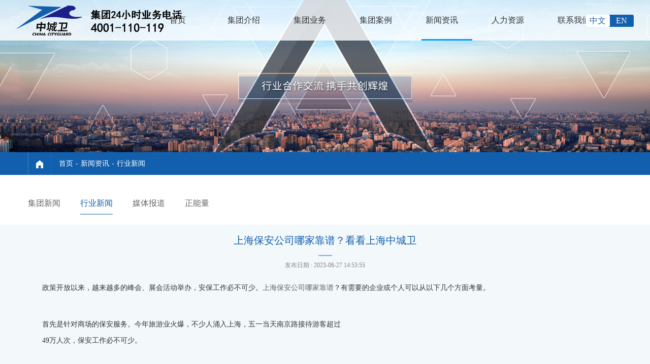

--- FILE ---
content_type: text/html; charset=utf-8
request_url: http://www.chinacityguard.com.cn/hyxw/1063.html
body_size: 5311
content:
<!DOCTYPE HTML>
<html>
<head>
<meta charset="utf-8">
<meta name="viewport" content="width=device-width, initial-scale=1.0, maximum-scale=1.0, maximum-scale=1.0, user-scalable=no" >
<meta name="baidu-site-verification" content="LCEefiM9oe" />
<meta name="baidu-site-verification" content="code-JzkwiQzWLW" />
<title>上海保安公司哪家靠谱？看看上海中城卫 - 上海保安公司_上海保安服务_上海中城卫保安服务集团有限公司</title>
<meta name="keywords" content="上海保安公司哪家靠谱？看看上海中城卫">
<meta name="description" content="上海保安公司哪家靠谱？看看上海中城卫">
<link rel="canonical" href="http://www.chinacityguard.com.cn/hyxw/1063.html">
<meta name="baidu-site-verification" content="code-4KKAY952Pf" />
<link rel="stylesheet" type="text/css" href="/Public/Home/css/swiper-3.4.2.min.css"/>
<link rel="stylesheet" type="text/css" href="/Public/Home/css/animate.css"/>
<link rel="stylesheet" type="text/css" href="/Public/Home/css/nav.css"/>
<link rel="stylesheet" href="/Public/Home/css/jquery.fullPage.css">
<link rel="stylesheet" type="text/css" href="/Public/Home/css/bootstrap.min.css"/>
<link rel="stylesheet" type="text/css" href="/Public/Home/css/style.css"/>
<script type="text/javascript" src="/Public/Home/js/jquery-1.10.1.min.js"></script>
<script type="text/javascript" src="/Public/Home/js/bootstrap.min.js"></script>
<script type="text/javascript" src="/Public/Home/js/nav.js"></script>
<script type="text/javascript" src="/Public/Home/js/js.js"></script>
<script src="/Public/Home/js/jquery.fullPage.min.js"></script>
<script type="text/javascript">
$(document).ready(function() {
    $('#dowebok').fullpage({
        anchors: ['page1', 'page2', 'page3', 'page4','page5'],
        verticalCentered: !1,
        menu: '#menu',
    });
});
</script>
<script>
var _hmt = _hmt || [];
(function() {
  var hm = document.createElement("script");
  hm.src = "https://hm.baidu.com/hm.js?dfea6ad75e310d9bc3f01e4d478d7647";
  var s = document.getElementsByTagName("script")[0]; 
  s.parentNode.insertBefore(hm, s);
})();
</script>

</head>
<body>

<header>
<div class="container">
    <p class="cn_en">
        <em></em>
        <span><a href="http://www.chinacityguard.com.cn/" class="active">中文</a><a href="/en" rel="nofollow">EN</a></span>
    </p>
    <section class="logo"><a href="http://www.chinacityguard.com.cn/"><img src="/Uploads/Content/2017-08-24/599eaccc940b1.png" alt="中城卫保安公司" /></a></section>
    <section class="nav">
        <div id="cssmenu" class="cssmenu">
            <ul>
                <li ><a href="http://www.chinacityguard.com.cn/">首页</a></li>
                <li class="e_navs  ">
                                        <a href="/jtjj.html">集团介绍</a>
                        <div class="e_nav">
                            <div class="containers">
		                            <p>
                                <img src="/Public/Home/images/q.jpg" alt="中城卫保安" />
                            </p>
                            <ul>
                                <li class="active"><a href="/jtjj.html">
                                        <span>集团简介</span>
                                        <small>集团主营安全相关服务，集团旗下有保安服务公司、武装押运公司、...</small>
                                    </a></li><li class="active"><a href="/qywh.html">
                                        <span>企业文化</span>
                                        <small>中城卫以成为具有世界影响力的一站式安全解决方案提供者为愿景</small>
                                    </a></li><li class="active"><a href="/fzlcb.html">
                                        <span>发展里程碑</span>
                                        <small>公司经历10几年的发展，已经成为中国专业的全牌照的大型安保集团...</small>
                                    </a></li><li class="active"><a href="/jtzz.html">
                                        <span>集团资质</span>
                                        <small>中城卫集团同时拥有保安服务，安全技术防范一级资质，以及联网报...</small>
                                    </a></li><li class="active"><a href="/jtry.html">
                                        <span>集团荣誉</span>
                                        <small>中城卫集团获得“第四届全国优秀保安服务供应商”等荣誉</small>
                                    </a></li><li class="active"><a href="/dxkhzs.html">
                                        <span>典型客户</span>
                                        <small></small>
                                    </a></li>                            </ul>
                            </div>
                            </div>                    </li>                    <li >                    <a href="/hdab.html">集团业务</a>
                                            </li>                    <li >                    <a href="/khzs.html">集团案例</a>
                                            </li>                    <li class="active">                    <a href="/jtxw.html">新闻资讯</a>
                                            </li>                    <li >                    <a href="/rcpy.html">人力资源</a>
                                            </li>                    <li >                    <a href="/contact.html">联系我们</a>
                                            </li>            </ul>
        </div>
    </section>
    <p>
        <span class="nav_but"><img src="/Public/Home/images/navs.png" alt="上海中城卫保安公司" /></span>
    </p>
</div>
</header>

<div class="container-fluid">
    <section class="banner">
        <img src="/Uploads/Content/2019-05-14/5cda51c6e13f2.jpg" alt="上海中城卫保安公司介绍" />
    </section>
    <section class="crumb">
        <div class="container">
            <span><img src="/Public/Home/images/home.png" alt="保安公司" /></span>
            <a href="/index.php?m=&c=Index&a=index&istuiguang=1">首页</a><span>-</span><a  href="/jtxw.html">新闻资讯</a><span>-</span><a  href="/hyxw.html">行业新闻</a>        </div>
    </section>
    <section>
        
            <div>
                <ul class="container subnav">
                                        <li class="col-sm-4 col-xs-3 "><a href="/jtxw.html">集团新闻</a></li><li class="col-sm-4 col-xs-3 actives"><a href="/hyxw.html">行业新闻</a></li><li class="col-sm-4 col-xs-3 "><a href="/mtbd.html">媒体报道</a></li><li class="col-sm-4 col-xs-3 "><a href="/znl.html">正能量</a></li>                </ul>
            </div>
        
        
    <div class="cont_article cont_e cont_h">
        <h1 class="h_title">上海保安公司哪家靠谱？看看上海中城卫</h1>
        <span class="h_time">发布日期 : 2023-06-27 14:53:55</span>
        <div class="container cont_tex new_tex">
            <div>
               <p style="text-indent:28px;text-autospace:ideograph-numeric"><span style=";font-family:微软雅黑;font-size:14px"><span style="font-family:微软雅黑">政策开放以来，越来越多的峰会、展会活动举办，安保工作必不可少。<a href="http://www.chinacityguard.com.cn/hdab.html" target="_blank">上海保安公司哪家靠谱</a>？有需要的企业或个人可以从以下几个方面考量。</span></span></p><p style="text-indent:28px;text-autospace:ideograph-numeric"><span style=";font-family:微软雅黑;font-size:14px"><span style="font-family:微软雅黑">首先是针对商场的保安服务。今年旅游业火爆，不少人涌入上海，五一当天南京路接待游客超过</span><span style="font-family:微软雅黑">49万人次，保安工作必不可少。</span></span></p><p style="text-indent:28px;text-autospace:ideograph-numeric"><span style=";font-family:微软雅黑;font-size:14px"><span style="font-family:微软雅黑">商场、超市、百货公司等都是商业保安的重点对象。商业保安主要任务是保护商场、超市等商业场所的财产安全、人员安全和秩序安全。商业保安服务内容包括安全检查、安全预防、应急处理等。</span></span></p><p style="text-indent: 32px; text-align: center;"><img src="/Uploads/ueditor/image/20230627/649a87bc665ca.png" title="上海保安公司哪家靠谱？看看上海中城卫" alt="上海保安公司哪家靠谱"/><br/></p><p style="text-indent:28px;text-autospace:ideograph-numeric"><span style=";font-family:微软雅黑;font-size:14px"><span style="font-family:微软雅黑">其次，是企业保安服务。随着线下活动的恢复，商务会谈也从线上改到线下，不少企业聚集在商务圈，写字楼保安服务为企业安全保驾护航。</span></span></p><p style="text-indent:28px;text-autospace:ideograph-numeric"><span style=";font-family:微软雅黑;font-size:14px"><span style="font-family:微软雅黑">企业保安具有针对性，为企业制定相应安全规定和方案，以确保企业经营正常和员工安全。企业保安服务内容包括静态安保、动态安保、安全巡逻等。</span></span></p><p style="text-indent:28px;text-autospace:ideograph-numeric"><span style=";font-family:微软雅黑;font-size:14px"><span style="font-family:微软雅黑">还有各类大型活动的保安服务。大型活动如展览、演唱会、赛事等需要大量的保安人员来维持现场秩序和保障观众安全。活动保安服务内容包括场地保卫、人员安检、现场控制等。</span></span></p><p style="text-indent:28px;text-autospace:ideograph-numeric"><span style=";font-family:微软雅黑;font-size:14px"><span style="font-family:微软雅黑">中城卫是上海保安公司的杰出代表，安保除了覆盖的服务齐全外，它还凭借着专业的安保服务及定制化的方案预订等服务，赢得了国内企业管理人群、高净值人员及明星的认可。</span></span></p><p style="text-indent:28px;text-autospace:ideograph-numeric"><span style=";font-family:微软雅黑;font-size:14px"><span style="font-family:微软雅黑">企业从成立以来，就一直以</span><span style="font-family:微软雅黑">“服务社会、造福民生”为使命，以“成为具有世界影响力的整体安全服务提供商”为愿景， 以“理想、忠诚、专业、效率”为企业精神，以“技术创新、管理创新、商业模式创新”为发展手段，借助资本的力量，通过十多年的努力，已经跻身成为中国领先的整体安全服务提供商。</span></span></p><p style="text-indent: 32px; text-align: center;"><img src="/Uploads/ueditor/image/20230627/649a87c53c2d7.png" title="上海保安公司哪家靠谱？看看上海中城卫" alt="上海保安公司"/><br/></p><p style="text-indent:28px;text-autospace:ideograph-numeric"><span style=";font-family:微软雅黑;font-size:14px"><span style="font-family:微软雅黑">上海作为一个现代化大都市，是很多大型活动的聚集地，周边高档住宅、商超林立，因此保安服务必不可少。中城卫作为上海<a href="http://www.chinacityguard.com.cn/" target="_blank">安保公司</a>的龙头之一，不管是从业务深度还是业务的专业度上面看，都值得选择。</span></span></p><p><br/></p>            </div>
            <!-- <div class="up_down">
                <ul>
                    <li>上一篇:<a href=""></a></li>
                    <li>下一篇:<a href=""></a></li>
                </ul>
            </div> -->
            <div class="return">
                <a href="/Index/lists/catid/13.html"><span><img alt="返回中城卫保安公司列表" src="/Public/Home/images/return.png"/></span><span>返回列表</span></a>
            </div>
        </div>
        <div>
            文章当前链接:http://www.chinacityguard.com.cn/hyxw/1063.html        </div> 
        <div>
            <a href="http://www.chinacityguard.com.cn/hyxw/78.html">上一篇：【行业评比推送】2016全国优秀保安公司评比在人民大会堂举行</a>
        </div>
        <div>
            <a href="http://www.chinacityguard.com.cn/hyxw/1064.html">下一篇：上海保安公司哪个靠谱？中城卫怎么样？</a>        </div>
        <div chass="tj">推荐阅读:</br>
            <p><a href="/jtxw/995.html">上海保安公司选择哪家比较好</a></p>
            <p><a href="/jtxw/925.html">可靠的南京保安公司应具备哪些条件？</a></p>
            <p><a href="/jtxw/924.html">保安公司众多，如何选择？</a></p>
        </div>
            <!-- <div class="up_down">
                <ul>
                    <li>上一篇:<a href=""></a></li>
                    <li>下一篇:<a href=""></a></li>
                </ul>
            </div> 
          -->
    </div>

    </section>
</div>
<div class="ly" style="width:50%;margin-left:25%;height: 234px;margin-top: 30px;">
                            
    <div class="formms">
        <h3><span>在线留言</span><img src="/Public/Home/images/em.png" alt="中城卫保安公司在线留言"></h3>
        <form id="forminfo">
            <section>
                <input type="text" name="title" placeholder="姓名" onblur="if(this.placeholder =='') {this.placeholder = '姓名'}" onfocus="if(this.placeholder == '姓名'){ this.placeholder = '';}" style="color:#333">
                <input type="tel" style="color:#333" name="tel" placeholder="手机" onblur="if(this.placeholder =='') {this.placeholder = '手机'}" onfocus="if(this.placeholder == '手机'){ this.placeholder = '';}">
            </section>
            <section>
                <textarea placeholder="留言" style="color:#333" name="content" onblur="if(this.placeholder =='') {this.placeholder = '留言'}" onfocus="if(this.placeholder == '留言'){ this.placeholder = '';}"></textarea>
            </section>
            <p class="but"><input style="color:#333" type="button" id="check" name="but" value="提交"></p>
        </form>
    </div>
</div>
<footer>
    <p>集团24小时业务电话：4001-110-119 || 督查热线：021-5445 3133 || Copyright 2017 © 中城卫保安集团 沪ICP备08006915号-1</p>
</footer>
<script type="text/javascript">
    // $(".zd_z").click(function(){
    //             $("body,html").animate({scrollTop:"0"},500);
    //         });
    $('#check').click(function () {
        var title = $("input[name=title]").val();
        if (title == '') {
            alert("姓名必填！");
            return false;
        }
        var tel = $("input[name=tel]").val();
        if (tel != '') {
            if (!(/^1[34578]\d{9}$/.test(tel))) {
                alert("手机号码有误");
                return false;
            }
        } else {
            alert("手机必填");
            return false;
        }
        var url = "/Index/message.html";
        var forminfo = $('#forminfo').serialize();
        $.ajax({
            url: url,
            type: 'post', //提交的方式
            dataType: 'json', //服务器返回的数据类型
            data: forminfo,
            success: function (data) { //提交成功后自动执行的处理函数
                alert(data.info);
                if (data.status == 1) {
                    window.location.href = "/Index/index.html";
                }
            },
            error: function (data) { //提交失败自动执行的处理函数
                alert(data.info);
            }
        })
    })
</script>
<script type="text/javascript">
$(function(){
    $(".world_fb li").click(function(){
        $(this).addClass("active");
        $(this).siblings().removeClass("active");
        var worl=$(this).index();
        $(".world_te>div").eq(worl).show().siblings().hide();
    })
    $(".world_fb.cont_e li").click(function(){
        $(this).addClass("active");
        $(this).siblings().removeClass("active");
        var worls=$(this).index();
        $(".world_te>div").eq(worls).show().siblings().hide();
        $(".map_addr>div").eq(worls).show().siblings().hide();
    })
})
</script>


</body>
</html>

--- FILE ---
content_type: text/css
request_url: http://www.chinacityguard.com.cn/Public/Home/css/nav.css
body_size: 936
content:
#cssmenu,
#cssmenu ul,
#cssmenu ul li,
#cssmenu ul li a,
#cssmenu #menu-button{margin: 0;padding: 0;border: 0;list-style: none;line-height: 1;display: block;/*position: relative;*/-webkit-box-sizing: border-box;-moz-box-sizing: border-box;box-sizing: border-box;}
#cssmenu #menu-button{display: none;}
#menu-line{position: absolute;bottom: 0;left: 0;height: 3px;background: #009eff;-webkit-transition: all 0.25s ease-out;-moz-transition: all 0.25s ease-out;-ms-transition: all 0.25s ease-out;-o-transition: all 0.25s ease-out;transition: all 0.25s ease-out;}
#cssmenu{ float: right;}
#cssmenu > ul > li{float: left; padding-right: 60px;}
#cssmenu.align-center > ul{font-size: 0;text-align: center;}
#cssmenu.align-center > ul > li{display: inline-block;float: none;}
#cssmenu.align-right > ul > li{float: right;}
#cssmenu > ul > li > a{color: #fff; height: 96px; line-height: 96px; font-size: 16px; -webkit-transition: color .2s ease;-moz-transition: color .2s ease;-ms-transition: color .2s ease;-o-transition: color .2s ease;transition: color .2s ease;display: block;
width: 79px;
text-align: center;}
#cssmenu > ul > li:hover > a,
#cssmenu > ul > li.active > a{color: #fff;}
#cssmenu li:hover > ul{left: 0;}
#cssmenu.align-right li:hover > ul{right: 0;}

@media only screen and (max-width: 1500px) {
#cssmenu > ul > li{float: left; padding-right: 65px;}
}
@media only screen and (max-width: 1300px) {
#cssmenu > ul > li{float: left; padding-right: 30px;}
}



@media all and (max-width: 768px){#cssmenu{width: 100%; position: absolute; top: 0;right: 80px; z-index: 1111;}
#cssmenu ul{width: 100%;display: none; background: rgba(0,0,0,.9); position: absolute; top: 0;right: -80px;z-index: 1110;}
#cssmenu.align-center > ul, #cssmenu.align-right ul ul{text-align: left;}
#cssmenu ul li, #cssmenu ul li:hover > ul > li{width: 100%;height: auto;border-top: 1px solid rgba(120, 120, 120, 0.15);}
#cssmenu ul li a,{width: 100%;}
#cssmenu > ul > li, #cssmenu.align-center > ul > li, #cssmenu.align-right > ul > li{float: none;display: block;}
#cssmenu > ul > li.has-sub > a::after{display: none;}
#menu-line{display: none;}
#cssmenu #menu-button{display: block;padding: 20px;color: #fff;cursor: pointer;font-size: 12px;text-transform: uppercase;}
#cssmenu #menu-button::after{content: '';position: absolute;top: 20px;right: 20px;display: block;width: 15px;height: 2px;background: #fff;}
#cssmenu #menu-button::before{content: '';position: absolute;top: 25px;right: 20px;display: block;width: 15px;height: 2px;border-top: 2px solid #fff;border-bottom: 2px solid #fff;}
#cssmenu .submenu-button{position: absolute;z-index: 10;right: 0;top: 0;display: block;border-left: 1px solid rgba(120, 120, 120, 0.15);height: 52px;width: 52px;cursor: pointer;}
#cssmenu .submenu-button::after{content: '';position: absolute;top: 21px;left: 26px;display: block;width: 1px;height: 15px;background: #fff;z-index: 99;}
#cssmenu .submenu-button::before{content: '';position: absolute;left: 21px;top: 26px;display: block;width: 15px;height: 1px;background: #fff;z-index: 99;}
#cssmenu .submenu-button.submenu-opened:after{display: none;}}


--- FILE ---
content_type: text/css
request_url: http://www.chinacityguard.com.cn/Public/Home/css/style.css
body_size: 11286
content:
@charset"utf-8";
*{ margin:0; padding:0; }
body{ font-family: "微软雅黑"; font-size: 14px; }
h1,h2,h3,h4,h5,h6{ font-weight: initial; }
li{ list-style: none; }
img{ display: inline-block; vertical-align: middle; }
span{ display: inline-block; vertical-align: middle; }
a{ text-decoration: none; cursor: pointer; color: #666666; }
a:hover{ text-decoration: none; color: #666666;}
input,select,textarea{ -webkit-appearance:none; border:0; outline: none; }
.container,.container-fluid{ padding:0; }
p{ margin-bottom: 0; }
.over{ overflow: hidden;zoom:1; }
.left{ float: left; }
.right{ float: right; }
.centers{ text-align: center; }
.col-lg-1, .col-lg-10, .col-lg-11, .col-lg-12, .col-lg-2, .col-lg-3, .col-lg-4, .col-lg-5, .col-lg-6, .col-lg-7, .col-lg-8, .col-lg-9, .col-md-1, .col-md-10, .col-md-11, .col-md-12, .col-md-2, .col-md-3, .col-md-4, .col-md-5, .col-md-6, .col-md-7, .col-md-8, .col-md-9, .col-sm-1, .col-sm-10, .col-sm-11, .col-sm-12, .col-sm-2, .col-sm-3, .col-sm-4, .col-sm-5, .col-sm-6, .col-sm-7, .col-sm-8, .col-sm-9, .col-xs-1, .col-xs-10, .col-xs-11, .col-xs-12, .col-xs-2, .col-xs-3, .col-xs-4, .col-xs-5, .col-xs-6, .col-xs-7, .col-xs-8, .col-xs-9{padding: 0; margin: 0;}
#cssmenu, #cssmenu ul, #cssmenu ul li, #cssmenu ul li a, #cssmenu #menu-button{line-height: 0;}
#cssmenu{width: auto; position: initial;}
#menu-line{z-index: -1;}
.h1, .h2, .h3, h1, h2, h3{ margin-top: 0; margin-bottom: 0; }
.swiper-container-horizontal>.swiper-pagination-bullets .swiper-pagination-bullet{ opacity: 1; }
#dowebok .section .swiper-slide{ overflow: hidden; }
@font-face { font-family:"font_a"; src: url("../fonts/LCALLIG.TTF");} 
/*---------------------------------------------------------------*/

html, body { position: relative; height: 100%; }
.swiper-container { width: 100%; height: 100%; margin-left: auto; margin-right: auto; }
header{ position: fixed;top: 0;left: 0; width: 100%; height:80px; line-height: 80px; z-index: 1000; background-color: rgba(255, 255, 255, 0.8); }
header .container{ width: 95%; }
.logo{ position: absolute; z-index: -1; }
.nav{ max-width: 1200px; margin: auto; }
.nav_but{ display: none;}
.cn_en{ position: absolute; z-index: 6;  right: 2.5%; width: 95px; }
.cn_en span{ width: 100%; font-size: 0; height: 24px; line-height: 24px; background-color: #115fad; border-radius: 3px; }
.cn_en a{ color: #fff; width: 50%; height: 24px; display: inline-block; text-align: center; font-size: 16px;}
.cn_en a:nth-child(1){ color: #115fad; background-color: #fff; border-radius: 3px; }
#cssmenu{ float: right;}
#cssmenu li{ width:130px}
#cssmenu>ul>li:last-child{ padding-right: 0; }
#cssmenu>ul>li>a{ color: #333; height: 80px; line-height: 80px; }
#cssmenu>ul>li:hover>a, #cssmenu>ul>li.active>a{ color: #333; }
#cssmenu ul li:hover > ul > li{ border:none;}
.banner img{ width: 100%;}
.row{ margin-right: 0; margin-left: 0;}
#cssmenu .e_nav{ background-color: #fff; position: absolute; top: 80px; left: 0; width: 100%; display: none;}
#cssmenu .e_nav>div{ margin: 60px auto;}
#cssmenu .e_nav p{ display: inline-block; vertical-align: top; width: 232px; position: relative; top: 10px; }
#cssmenu .e_nav ul{ display: inline-block; vertical-align: top; width: 925px; }
#cssmenu .e_nav li{ display: inline-block; width: 28%; margin-left: 5%; line-height: 0px; font-size: 13px; }
.e_nav li span{ display: block;line-height: 30px; background: url(../images/1_08.png) no-repeat left center; padding-left: 10px; color: #97999b;}
.e_nav li a{ line-height: 0; }
.e_nav li a small{ line-height: 23px; color: #97999b; position: relative; left: 10px; }
.e_nav li:hover a span,.e_nav li.active a span{ background: url(../images/1_06.png) no-repeat left center; color: #115fad;}
.e_nav li:hover a small,.e_nav li.active a small{ color: #97999b; } 
.e_nav img{ display: none; }
.e_nav img:first-child{ display: inline-block; }
header li p{ display: none; }
.footer{ position: fixed; z-index: 2; bottom: 20px; right: 30px; color: #fff;opacity: 0.7;}
.footer a{ color: #fff; margin-left: 4px; display: inline-block;}
.fl_fd{ position: fixed; z-index: 4; right: 20px; top: 55%;}
.fl_fd li{ height: 43px; text-align: right; margin-bottom: 20px;}
.fl_fd a{ color: #fff;}
.fl_fd a>span:first-child{ margin-right: 5px; width: 0px; overflow: hidden; transition:all 0.4s linear 0.2s;}
.fl_fd a span span{ width: 100px; display: block;}
.fl_fd li:hover a>span:first-child{ width: 109px; text-align: right;}
.containers{ width: 1200px; }

/*-----------------------------swiper------------------------------*/
.index_s{ height: 550px; }
.index_swiper1 .swiper-slide:nth-child(1){background:url(../images/index_bg_1.jpg) no-repeat center; background-size: 100% 100%;}
.index_swiper2{background:url(../images/index_bg_2.jpg) no-repeat center; background-size: 100% 100%;}
.index_swiper3{background:url(../images/index_bg_3.jpg) no-repeat center; background-size: 100% 100%;}
.index_swiper4{background:url(../images/index_bg_4.jpg) no-repeat center; background-size: 100% 100%;}
.index_swiper5{background:url(../images/index_bg_5.jpg) no-repeat center; background-size: 100% 100%;}
.swiper-wrapper{transition-timing-function: cubic-bezier(0.25, 0.46, 0.45, 0.94);}
.swiper-container-vertical>.swiper-pagination-bullets{ left: 10px; right: auto; }
.swiper_d{ position: absolute; z-index: 2; height: 600px; left:60px; width: 42px; text-align: center; }
.swiper-pagination-a{position: initial;}
#fp-nav ul li, .fp-slidesNav ul li{ width: 42px; height: 53px;}
.swiper-pagination-a .swiper-pagination-bullet,#fp-nav ul li a span, .fp-slidesNav ul li a span{ display: inline-block; background:url(../images/3.png) no-repeat left center; background-size: 100% 100%; width: 42px; height: 53px; border-radius: 0; margin-bottom: 5px; opacity: 1;}
.swiper-pagination-a .swiper-pagination-bullet-active,#fp-nav ul li a.active span, .fp-slidesNav ul li a.active span, #fp-nav ul li:hover a.active span, .fp-slidesNav ul li:hover a.active span{ background:url(../images/2.png) no-repeat left center; background-size: 100% 100%; width: 42px; height: 66px;}
.swiper-container-a .swiper-button-prev,.swiper-container-a .swiper-button-next{ position: initial; margin-top: 0; }
.swiper-container-a .swiper-button-prev.swiper-button-white,.swiper-container-a .swiper-container-rtl .swiper-button-prev.swiper-button-white{ width: 42px; background:url(../images/prev.png) no-repeat left center; }
.swiper-container-a .swiper-button-next.swiper-button-white,.swiper-container-a .swiper-container-rtl .swiper-button-next.swiper-button-white{ width: 42px; background:url(../images/next.png) no-repeat left center; }
.swiper_x{height: 60px; overflow: hidden;zoom:1; margin-top: 120px; margin-bottom: 10px;}

#fp-nav ul li a span, .fp-slidesNav ul li a span{ top: 0; left: 0; }
#fp-nav.right{ left: 10px; }
#fp-nav ul li a span, .fp-slidesNav ul li a span{}
#fp-nav ul li a.active span, .fp-slidesNav ul li a.active span, #fp-nav ul li:hover a.active span, .fp-slidesNav ul li:hover a.active span{ margin: 0 0 5px -2px; height: 66px; }
.swiper_d{ position: fixed; top: 45%; z-index: 5; }
.button-prev{ width: 42px; height: 5px; background:url(../images/prev.png) no-repeat left center; margin-bottom: 10px; }
.button-next{ width: 42px; height: 5px; background:url(../images/next.png) no-repeat left center; }
#menu a{ display: inline-block; background:url(../images/3.png) no-repeat left center; background-size: 100% 100%; width: 42px; height: 53px;}
#menu li.active a{ background:url(../images/2.png) no-repeat left center; background-size: 100% 100%; width: 42px; height: 66px;}
/*-----------------------------第一屏------------------------------*/
.index_s{ width: 1200px; margin: auto;}
.index_s1>div{padding:0 100px;}
.index_cont{ background:url(../images/map_lt.png) no-repeat; background-size: 100% 100%; width: 238px; display: inline-block; vertical-align: top; }
.index_s1 h2{margin: 30px 0 80px;}
.index_cont>div{ display: none;}
.index_cont>div:nth-child(12){ display: block;}
.index_cont h3,.index_cont p{ color: #fff; margin-right: 10px;}
.index_cont h3{ border-bottom: dashed 1px #599de2; padding:20px;font-size: 20px; }
.index_cont p{ line-height: 26px; padding:20px;}
.index_map{width: 691px; height:571px; background: url(../images/map.png) no-repeat; background-size:  100% 100%; display: inline-block; vertical-align: top; position: relative; top: -100px; right: -130px;}
.index_map li{ position: absolute; }
.index_map li span{ display: inline-block; width: 36px; height: 36px; background:url(../images/map_position.png) no-repeat center center; background-size: auto auto;}
.index_map li span img{ transform: scale(0); opacity: 1; transform-origin:50% 50%; width: 100%; }
.index_map li:hover span img{ animation: In 1.3s linear 0s infinite; }
.index_map li small{ position: relative; left: -5px; }
.map_wlmq{ left: 120px; top: 190px; }
.map_sy{ right: 65px; top: 160px; }
.map_bj{ right: 125px; top: 200px; }
.map_dl{ right: 60px; top: 200px; }
.map_tj{ right: 140px; top: 230px; }
.map_qd{ right: 65px; top: 235px; }
.map_xa{ right: 195px; top: 295px; }
.map_nj{ right: 65px; top: 290px; }
.map_sz{ right: 100px; top: 315px; }
.index_map .map_sz small{ display: block; text-align: center; left: 0; }
.map_wx{ right: 45px; top: 320px; }
.map_wh{ right: 165px; top: 350px; }
.map_sh{ right: 15px; top: 350px; }
.map_cd{ right: 315px; top: 375px; }
.map_cq{ right: 225px; top: 355px; }
.map_hz{ right: 70px; top: 370px; }
.map_gz{ right: 160px; bottom: 75px; }
.map_szh{ right: 135px; bottom: 50px; color: #fff;}
/*-------------------map-修改------------------*/
.index_map .map_sz small{ display: inline; }
.map_nj{ right: 96px; top: 290px; }
.map_sz { right: 74px; top: 310px;}
.map_wx { right: 70px; top: 333px;}
/*-------------------map-修改------------------*/
.swiper-pagination-b .swiper-pagination-bullet li{ width: 18px; height: 18px; display: inline-block; vertical-align: middle; margin-right:10px; background:url(../images/ban1.png) no-repeat; }
.swiper-pagination-b .swiper-pagination-bullet.swiper-pagination-bullet-active li{ width: 30px; height: 31px; vertical-align: bottom; background:url(../images/ban2.png) no-repeat; }
.swiper-pagination-b .swiper-pagination-bullet span{ display: inline-block; vertical-align: middle; width: 35px; height: 1px; background:url(../images/ff.png) no-repeat; }
.swiper-container-horizontal>.swiper-pagination-bullets.swiper-pagination-b, .swiper-pagination-custom .swiper-pagination-b, .swiper-pagination-fraction .swiper-pagination-b{ bottom: 30px;}



/*
		2019.02.25
*/
.map_wx {
    right: 50px;
    top: 330px;
}
.map_sz {
    right: 76px;
    top: 311px;
}
/*-----------------------------第二屏------------------------------*/
.index_s2{ width: 1200px; }
.index_s2>div{ overflow: hidden; background:url(../images/jtjs_bg.png) no-repeat right bottom; background-size: 73% 93%; clear: both; position: relative;}
.index_s2>div>div{ padding: 0; }
.index_s2 .left{ float: left; width: 50%; }
.index_s2 .right{ float: right; width: 50%; padding-top: 125px; }
.index_s2 h2{ float: right; width: 45%; position: relative; top: 20px; }
.index_s2 .right>div{ margin-right: 37px; position: relative; }
.index_s2 .right h1{ font-weight: bold; font-size: 20px; margin-bottom: 40px; padding-bottom: 40px; background:url(../images/jtjs_x.jpg) no-repeat left bottom; }
.index_s2 .right p{ line-height: 32px;color: #2b2b2b;font-size: 12px; font-weight: bold; }
.index_s2 .right a{ color: #999; position: absolute; bottom: -140px; right: 0; }
.index_s2 .right a img{ margin-right: 10px; }
.index_s3{ overflow: hidden;zoom:1; font-size: 0; }
.index_s3 h2{ margin-bottom: 30px;}
.texlist{ display: inline-block; vertical-align: middle; font-size: 14px; }
/*.texlist li{ display: inline-block;
vertical-align: top;
margin: 5px 0px 5px 0;
width: 163px;}
.texlist figure>span{ height: 65px; line-height: 65px; margin-bottom: 15px; }
.texlist li:nth-child(1) figure>span small:nth-child(1){ opacity: 0;}
.texlist li:nth-child(1) figure>span small:nth-child(2){ opacity: 1;}
.texlist li figure>span small:nth-child(1){ position: absolute; }
.texlist li figure>span small:nth-child(1){ opacity: 1; transition: all 0.4s linear 0.2s;}
.texlist li figure>span small:nth-child(2){ opacity: 0; transition: all 0.4s linear 0.2s;}
.texlist li:hover figure>span small:nth-child(1){ opacity: 0;}
.texlist li:hover figure>span small:nth-child(2){ opacity: 1;}
.texlist figcaption span{ display: block; color: #fff;font-size: 12px; }
.texlist figcaption span:last-child{ color: #9f9f9f; margin-top: 10px; }
.texlist{ width: 50%; }
.texlist .swiper-pagination-c{ width: 100%; text-align: center; position: inherit; }
.swiper-pagination-c{ margin-top: 50px; }
.swiper-pagination-c .swiper-pagination-bullet{ width: 18px; height: 18px; margin-right: 10px; border-radius: 0; background: url(../images/txt_list2.png) no-repeat; }
.swiper-pagination-c .swiper-pagination-bullet-active{ width: 30px; background: url(../images/txt_list1.png) no-repeat; }
.teximg{ display: inline-block; vertical-align: middle; font-size: 14px; }
.texlist li:hover figure>span small:nth-child(1),.texlist li.active figure>span small:nth-child(1){ opacity: 0;}
.texlist li:hover figure>span small:nth-child(2),.texlist li.active figure>span small:nth-child(2){ opacity: 1;}
*/
.teximg section{ display: none; }
.teximg section:first-child{ display: block; }
.teximg figure{ position: relative; display: none; }
.teximg figure:first-child{ display: block; }
.teximg figcaption{ position: absolute; top:10%; left: 5%; height: 80%; width: 90%; background-color: rgba(0,0,0,0.5); text-align: center; color: #fff; }
.teximg figcaption h3{ font-size: 20px; font-weight: bold; margin-top: 60px; margin-bottom: 35px; padding-bottom: 40px; background: url(../images/wjcl.jpg) no-repeat bottom center ; }
.teximg figcaption p{ line-height: 32px; color: #989898;}
.teximg figcaption a{ margin-top: 20px; display: inline-block; }
/*-----------------------------第三屏------------------------------
.solution>div:first-child{ overflow: hidden; margin-bottom: 50px; }
.solution div ul{ float: right; }
.solution div li{ float: left;  margin-right: 20px; text-align: center; height: 45px; line-height: 45px; border-radius: 50px; font-size: 16px; background-color: #fff; color: #115fad; font-size: 14px;width: 152px;cursor: pointer;}
.solution div li:last-child{ margin-right: 0; }
.solution div li:hover,.solution div li.active{ background-color: #115fad; color: #fff; }
.swiper-container-d,.swiper-container-d1{ color: #fff !important; width: 100%; text-align: center; position: inherit;  }
.swiper-container-d dl,.swiper-container-d1 dl{width: 370px;
color: #eaeaea;
display: inline-block;
margin-right: 22px; vertical-align: top; }
.swiper-container-d dl:last-child,.swiper-container-d1 dl:last-child{ margin-right: 0; }
.swiper-container-d dd h3,.swiper-container-d1 dd h3{ font-size: 18px; color: #fff; font-weight: bold; margin: 20px 0 15px; }
.swiper-container-d dd div,.swiper-container-d1 dd div{ margin-top: 25px; overflow: hidden;zoom:1; }
.swiper-container-d dd div span,.swiper-container-d1 dd div span{ float: right; color: #cfcfcf; margin-right: 5px; }
.swiper-container-d dd,.swiper-container-d1 dd{ text-align: left;}
.swiper-container-d dd div a,.swiper-container-d1 dd div a{ float: left;}
.swiper-pagination-d .swiper-pagination-bullet,.swiper-pagination-d1 .swiper-pagination-bullet{ width: 18px; height: 18px; margin-right: 10px; border-radius: 0; background: url(../images/solution_d2.png) no-repeat; }
.swiper-pagination-d .swiper-pagination-bullet-active,.swiper-pagination-d1 .swiper-pagination-bullet-active{ width: 30px; background: url(../images/solution_d1.png) no-repeat; }
.swiper-container-d dl dt,.swiper-container-d1 dl dt{ position: relative; }
.swiper-container-d dl dt span,.swiper-container-d1 dl dt span{ display: block; background-color: rgba(0,0,0,0.5); width: 100%; text-align: center; height: 100%; border-top:5px solid #115fad; position: absolute; top: 0; opacity: 0; transition: opacity 0.4s linear 0.2s;}
.swiper-container-d dl dt span em,.swiper-container-d1 dl dt span em{ display: inline-block; height: 100%; vertical-align: middle; }
.swiper-container-d dl dt span img,.swiper-container-d1 dl dt span img{ width: auto; }
.swiper-container-d dl dd p,.swiper-container-d1 dl dd p{ transition: all 0.4s linear 0.2s;color: #fff; }
.swiper-container-d dl:hover dt span,.swiper-container-d1 dl:hover dt span{ opacity: 1; }
.swiper-container-d dl:hover dd p,.swiper-container-d1 dl:hover dd p{ color: #a8bede; }
.swiper-container-ds>div:nth-child(2){ display: none; }*/
/*-----------------------------第二屏------------------------------*/
.texlist{ display: inline-block; vertical-align: middle; font-size: 14px; position: relative; }
.texlist li>div{ display: inline-block; vertical-align: top; margin:5px 30px 5px 0; width: 115px; }
.texlist figure>span{ height: 65px; line-height: 65px; margin-bottom: 15px; }
.texlist li figure>span small:nth-child(1){ position: absolute; }
.texlist li figure>span small:nth-child(1){ opacity: 1; transition: all 0.4s linear 0.2s;}
.texlist li figure>span small:nth-child(2){ opacity: 0; transition: all 0.4s linear 0.2s;}
.texlist figcaption span{ display: block; color: #fff; }
.texlist figcaption span:last-child{ color: #9f9f9f; margin-top: 10px; }
.texlist{ width: 45%; margin-left: 5%; }
.texlist .swiper-pagination-c{ width: 100%; text-align: center; position: inherit; }
.swiper-pagination-c{ margin-top: 50px; }
.teximg{ display: inline-block; vertical-align: middle; font-size: 14px; }
.texlist li>div:hover figure>span small:nth-child(1),.texlist li>div.active figure>span small:nth-child(1){ opacity: 0;}
.texlist li>div:hover figure>span small:nth-child(2),.texlist li>div.active figure>span small:nth-child(2){ opacity: 1;}
.index_s3 .hd{ position: absolute; bottom:-50px; left: 0; overflow: hidden; text-align: center; width: 90%; }
.texlist .hd ul{ width: 100%; }
.texlist .hd li{ display: inline-block; cursor: pointer; font-size: 0; width: 18px; height: 18px; margin: 0 5px; background: url(../images/txt_list2.png) no-repeat; }
.texlist .hd li.on{ width: 30px; background: url(../images/txt_list1.png) no-repeat;}

/*-----------------------------第三屏------------------------------*/
.index_s4{ width: 1200px; }
.solution_divs1:first-child{ overflow: hidden; margin-bottom: 50px; }
.solution_divs1 ul{ float: right; }
.solution_divs1 li{ float: left; width: 170px; margin-right: 20px; text-align: center; height: 45px; line-height: 45px; border-radius: 50px; font-size: 16px; background-color: #fff; color: #115fad; }
.solution_divs1 li:last-child{ margin-right: 0; }
.solution_divs1 li:hover,.solution div li.active{ background-color: #115fad; color: #fff; }
.swiper-container-d,.swiper-container-d1{ color: #fff; width: 100%; text-align: center; position: inherit;  }
.swiper-container-d dl,.swiper-container-d1 dl{ width: 303px; color: #eaeaea; display: inline-block; vertical-align: top; margin-right: 40px; }
.swiper-container-d dl:last-child,.swiper-container-d1 dl:last-child{ margin-right: 0; }
.swiper-container-d dl dt img, .swiper-container-d1 dl dt img{ width: 100%; }
.swiper-container-d dl a, .swiper-container-d1 dl a{ color: #eaeaea; }
.swiper-container-d dd h3,.swiper-container-d1 dd h3{ font-size: 18px; color: #fff; font-weight: bold; margin: 20px 0 15px; }
.swiper-container-d dd div,.swiper-container-d1 dd div{ margin-top: 25px; overflow: hidden;zoom:1; }
.swiper-container-d dd div span,.swiper-container-d1 dd div span{ float: right; color: #cfcfcf; margin-right: 5px; }
.swiper-container-d dd,.swiper-container-d1 dd{ text-align: left;}
.swiper-container-d dd div a,.swiper-container-d1 dd div a{ float: left;}
.swiper-pagination-d .swiper-pagination-bullet,.swiper-pagination-d1 .swiper-pagination-bullet{ width: 18px; height: 18px; margin-right: 10px; border-radius: 0; background: url(../images/solution_d2.png) no-repeat; }
.swiper-pagination-d .swiper-pagination-bullet-active,.swiper-pagination-d1 .swiper-pagination-bullet-active{ width: 30px; background: url(../images/solution_d1.png) no-repeat; }
.swiper-container-d dl dt,.swiper-container-d1 dl dt{ position: relative; }
.swiper-container-d dl dt span,.swiper-container-d1 dl dt span{ display: block; background-color: rgba(0,0,0,0.5); width: 100%; text-align: center; height: 100%; border-top:5px solid #115fad; position: absolute; top: 0; opacity: 0; transition: opacity 0.4s linear 0.2s;}
.swiper-container-d dl dt span em,.swiper-container-d1 dl dt span em{ display: inline-block; height: 100%; vertical-align: middle; }
.swiper-container-d dl dt span img,.swiper-container-d1 dl dt span img{ width: auto; }
.swiper-container-d dl dd p,.swiper-container-d1 dl dd p{ transition: all 0.4s linear 0.2s; }
.swiper-container-d dl:hover dt span,.swiper-container-d1 dl:hover dt span{ opacity: 1; }
.swiper-container-d dl:hover dd p,.swiper-container-d1 dl:hover dd p{ color: #a8bede; }
.picScroll-left2{ position: relative; }
.picScroll-left2 .hd{ position: absolute; bottom: -50px; width: 100%; }
.picScroll-left2 .hd li{ width: 18px; height: 18px; font-size:0; display: inline-block; background: url(../images/solution_d2.png) no-repeat; margin: 0 5px; }
.picScroll-left2 .hd li.on{ width: 30px; background: url(../images/solution_d1.png) no-repeat;}
.picScroll-left3{ position: relative; }
.picScroll-left3 .hd{ position: absolute; bottom: -50px; width: 100%; }
.picScroll-left3 .hd li{ width: 18px; height: 18px; font-size:0; display: inline-block; background: url(../images/solution_d2.png) no-repeat; margin: 0 5px; }
.picScroll-left3 .hd li.on{ width: 30px; background: url(../images/solution_d1.png) no-repeat;}
/*-----------------------------第四屏------------------------------*/
.index_s5{ color: #fff; overflow: hidden; height: 570px; }
.index_s5 h2{ margin-bottom: 45px; margin-top: 50px;}
.index_s5>div{ overflow: hidden;zoom:1; }
.index_s5 .left{ width: 50%; float: left; padding-top: 65px; }
.index_s5 .about_us{ margin-bottom: 55px; }
.index_s5 figure{display: inline-block; vertical-align: middle; margin-right: 40px;}
.index_s5 figure:last-child{ margin-right: 0; }
.index_s5 figcaption{ display: inline-block; vertical-align: middle; margin-left: 10px;}
.index_s5 figcaption p{ color: #fff;}
.formms h3{ border-bottom: solid 1px #fff; display: inline-block; padding-bottom: 10px; margin-bottom: 25px; }
.formms h3 span{ display: inline-block; vertical-align: middle; margin-right: 5px; }
.formms h3 img{ display: inline-block; vertical-align: middle; }
.formms section{ font-size: 0; margin-bottom: 25px; }
.formms section input{ font-size: 14px; width: 48%; height: 36px; line-height: 36px; color: #fff; margin-right: 4%; background-color: rgba(0,0,0,0); display: inline-block; vertical-align: middle; border-bottom: solid 1px #7d7d7d; }
.formms section input:last-child{ margin-right: 0; }
.formms section textarea{ font-size: 14px; width: 100%; height: 36px; color: #fff; background-color: rgba(0,0,0,0); border:none; border-bottom: solid 1px #115fad; }
.formms section textarea::-webkit-input-placeholder{ color: #115fad; }
.but input{ width: 90px; height: 34px; border-radius: 5px; text-align: center; background-color: rgba(0,0,0,0); color: #fff; border:solid 1px #7d7d7d; }
.index_s5 .right{ width: 50%; float: right; text-align: right;}
/*-----------------------------集团简介------------------------------*/
.crumb{ background-color: #115fad;}
.crumb>div{ color: #fff; height: 45px; line-height: 45px; font-size: 0;border-left: 1px solid rgba(255, 255, 255, 0.22);}
.crumb span,.crumb a{ display: inline-block; vertical-align: middle; font-size: 14px; }
.crumb span:nth-child(1){ margin-right: 10px; padding: 0 15px; border-right:solid 1px #1c70c5; }
.crumb a{ color: #fff; margin: 0 5px; }
.subnav{ overflow: hidden; margin: 35px auto 20px; }
.subnav li{ float: left; width: auto; }
.subnav li a{ float: left; border-bottom:solid 1px #fff; padding: 10px 0; margin-right: 35px; font-size: 16px; }
.subnav li a:hover,.subnav .actives a{ color: #115fad; border-bottom:solid 1px #115fad; }
.article{ background-color: #f3f8fb;}
.article h1,.world_fb h1{ color: #115fad; text-align: center; font-size: 18px; background:url(../images/abo_xi.jpg) no-repeat center bottom; padding-bottom: 15px; margin-top: 40px; margin-bottom: 40px; }
.article h2,.world_fb h2{ color: #115fad; text-align: center; font-size: 18px; background:url(../images/abo_xi.jpg) no-repeat center bottom; padding-bottom: 15px; margin-top: 40px; margin-bottom: 40px; }
.abo_con p{ text-indent: 2em; line-height: 32px; }
.abo_con a{ color: #115fad; }
.abo_img{ margin: 30px 0 40px; }
.abo_img .left{ border-right: solid 1px #dfdfdf; padding: 30px 0;}
.abo_img .left span{ display: inline-block; border-radius: 10px; overflow: hidden; }
.abo_img .right{ text-align: center; padding: 50px 0; }
.abo_list{ display: inline-block; margin-bottom: 30px; position: relative; }
.abo_img .right ul{ position: absolute; top: 43px; left: -87px; width: 272px; }
.abo_img .right ul li{ display: inline-block; margin-right: 60px; }
.abo_img .right ul li:nth-child(2),.abo_img .right ul li:nth-child(4){ margin-right:0; }
.abo_img .right li{ background:url(../images/ling.png) no-repeat; width: 103px; text-align: center; height: 95px; line-height: 95px; color: #fff; font-size: 20px; }
.abo_img .right li:hover{ background:url(../images/ling_g.png) no-repeat;}
.abo_img .right .abo_list p:nth-child(2){ margin: 10px 0; }
.abo_text p{ display: none; }
.abo_text p:first-child{ display: block; }
.world_fb h2{ color: #115fad; }
.world_fb ul li{ float: left; margin-right: 10px; margin-bottom: 5px; height: 50px; }
.world_fb ul li:nth-child(11){ margin-right: 0; }
.world_fb ul li span{ width: 95px; text-align: center; height: 40px; line-height: 40px; border:dashed 1px #dfdfdf;}
.world_fb ul .world_lb{ margin-right: 550px; }
.world_fb ul li:hover,.world_fb ul li.active{ background:url(../images/bg_g.png) no-repeat; color: #fff; }
.world_fb ul li:hover span,.world_fb ul li.active span{ border:solid 1px rgba(0,0,0,0); }
.world_te{ margin-bottom: 100px;}
.world_te>div{ display: none;}
.world_te>div:first-child{ display: block;}
.world_te figcaption,.world_te span{ float: inherit; display: inline-block; vertical-align: middle; }
.world_te figcaption p{ padding: 0 80px; line-height: 30px; }
.world_te span{ border-left:solid 1px #dfdfdf; padding: 20px 0;margin-left: -30px; }
footer{ background-color: #000; text-align: center; line-height:50px; color: #a7a7a7; font-size: 12px;}
footer a{ color: #a7a7a7; margin-left: 20px;}
/*-----------------------------企业文化------------------------------*/
.cult_div figure{ font-size: 0; }
.cult_div figure figcaption{ display: inline-block; float: inherit; vertical-align: middle; font-size: 14px; }
.cult_div figure>span{ display: inline-block; vertical-align: middle; float: inherit; width: 50%; overflow: hidden; }
.cult_div figure figcaption>div{ width: 565px; }
.cult_div figure figcaption img{ margin-right: 30px;}
.cult_div figure figcaption span{ width: 85%;}
.cult_div li{ margin:30px 0; }
.cult_div figure:nth-child(1),.cult_div figure:nth-child(3){ background-color: #f3f8fb; }
.cult_div figure:nth-child(1) figcaption>div,.cult_div figure:nth-child(3) figcaption>div{ margin-right: 35px; float: right; }
.cult_div figure:nth-child(2) figcaption>div{ margin-left: 35px; float: inherit; }
.cult_div figure>span img{ width: 100%; }
.cult_div h3{ font-size: 22px; color: #333; background:url(../images/xx.jpg) no-repeat left bottom; padding-bottom: 30px;}
.cult_divs h3 p span{background: none !important;}
.cult_div figure div div{ margin-top:70px; color: #666; }
.cult_div figure div div p:first-child strong:firstchild{ font-weight: 300;}
.cult_div figure p strong{ color: #333; font-size: 16px; display: inline-block; vertical-align: middle; }
.cult_div figure p:last-child{ margin-top: 30px; }
.cult_div figure p:last-child span{ display: block; }
.cult_div .cult_fig3 figcaption dt{ text-align: center; margin: 25px 0;}
.cult_div .cult_fig3 figcaption span{ width: auto; margin-right: 10px; font-size: 18px; color: #115fad;}
.cult_divs{ margin-bottom: 100px; }
.cult_divs img{width: 100%;}
.cult_divs>div{ font-size: 0; }
.cult_divs h3{ text-align: center; margin-top: 40px; margin-bottom: 60px; font-weight: bold;}
.cult_divs h3 span{ font-size: 22px; padding-bottom: 30px; margin-bottom: 20px; text-align: center;  background:url(../images/xx.jpg) no-repeat center bottom;}
.cult_divs h3 p{ font-size: 16px; }
.cult_divs .container>div{ width: 33.333%; font-size: 14px; display: inline-block; vertical-align: top; border-right: solid 1px #dfdfdf; }
.cult_divs .container>div:last-child{ border-right: 0; }
.cult_divs .container>div figure{ margin: 0 20px; position: relative; transition: all 0.4s linear 0.2s; top: 0;}
.cult_divs figure h4{ font-size: 18px; color: #115fad; text-align: center; margin: 30px 0 20px; }
.cult_divs figcaption p:first-letter{ font-size: 20px; }
.cult_divs figcaption p{ margin-bottom: 45px; }
.cult_divs figcaption p:last-child{ margin-bottom: 0; }
.container>div:hover figure{ top: -20px; }
.cult_div h3{ margin: 20px 0; }
.cult_div figure figcaption ul span:first-letter,.cult_fig3 dd:first-letter{ font-size: 20px; }
/*-----------------------------发展里程碑------------------------------*/
.cont_b{ background:url(../images/milestone.jpg) no-repeat; background-size: 100% 100%; height: 470px; }
div.swiper-pagination-bullet{ width: auto; height: auto; line-height: 20px; text-align: center; background-color: rgba(0,0,0,0); color: #fff; opacity: 1; }
.gallery-top.swiper-container-horizontal>.swiper-pagination-bullets .swiper-pagination-bullet{ margin-left: 35px; margin-right: 0; }
.cont_b .swiper-container-horizontal>.swiper-pagination-bullets{ bottom: 30px; }
.cont_b .swiper-button-next,.cont_b .swiper-button-prev{ top: 75%; width:52px; height: 32px; }
.cont_b .swiper-button-next{ right: 45%; background:url(../images/l.png) no-repeat;}
.cont_b .swiper-button-prev{ left: 45%; background:url(../images/r.png) no-repeat; }
div.swiper-pagination-bullet li{ display: inline-block; vertical-align: middle; }
div.swiper-pagination-bullet span{ width: 5px; height: 5px; display: inline-block; background:url(../images/dian.png) no-repeat; }
div.swiper-pagination-bullet:last-child span{ display: none; }
div.swiper-pagination-bullet li{ margin-right: 35px;}
div.swiper-pagination-bullet-active li{ color: #0080ff; margin-right: 35px; }
.gallery-top{text-align: right; padding-top: 70px;}
.cont_sw{ text-align: left; font-size: 0; }
.cont_sw img:first-child{ width: 10%; }
.cont_sw p:first-child img:last-child{ width: 90%; height: 2px; }
.cont_sw{position: relative;}
.cont_sw p:nth-child(2){ position: absolute; top: -20px; right: 0; width: 90%; text-align: center; font-size: 14px; color: #fff; }
.cont_sw p:nth-child(2) span{ display: block; margin-bottom: 10px; }
.cont_sw p:nth-child(2) img{width: 18px; height:16px; }
.gallery-top figure{ width: 90%; display: inline-block; background-color: rgba(225,225,225,0.9); padding:20px; border-radius: 5px; }
.gallery-top figure>span{ width: 45%; margin-right: 3%; }
.gallery-top figure img{ border:solid 1px #dfdfdf; width: 100%; }
.gallery-top figcaption{ width: 50%; text-align: left; display: inline-block; vertical-align: middle; }
.gallery-top figcaption p{ color: #65635e; font-size: 12px; }
/*-----------------------------集团资质------------------------------*/
.cont_c>div:first-child{ background:url(../images/jtzi.jpg) no-repeat; overflow: hidden;zoom:1; }
.h_logo{ margin: 90px 0 45px; text-align: center; }
.swiper-container-e dl{ display: inline-block; vertical-align: top; width: 30%; margin:0 1.5%; }
.swiper-container-e dl a{ color: #fff;}
.swiper-container-e dt img{ width: 100%; }
.swiper-container-e dd{ text-align: center; margin: 30px 0 45px; transition: all 0.4s linear 0.2s; }
.swiper-pagination-e{ position: inherit; }
.swiper-container-e dt{ position: relative; }
.swiper-container-e dt p{ transition: all 0.4s linear 0.2s; position: absolute; width: 100%; text-align: center; height: 100%; top: 0; left: 0; font-size: 14px; font-weight: 300; background-color: rgba(0,0,0,0.5); opacity: 0; }
.swiper-container-e dt p em{ height: 100%; display: inline-block; vertical-align: middle; }
.cont_cs .swiper-container-e dl:hover dd{ opacity: 0; }
.cont_cs .swiper-container-e dl:hover dt p{ opacity: 1; }
/*-----------------------------集团荣誉------------------------------*/
.cont_d{ background-color: #f3f8fb; overflow: hidden; }
.cont_d .swiper-container-e{ text-align: center; }
.cont_d dl{ border-right:solid 1px #dfdfdf; margin: 0; padding:0 1.5%; height: 285px; }
.cont_d dl:last-child{ border-right:0; }
.cont_d dd{ color: #666666; margin-bottom:0; }
.cont_d dd span{ display: block; }
.swiper-container-e.swiper-container-horizontal>.swiper-pagination-bullets .swiper-pagination-bullet{ border-radius: 0; }
.swiper-container-e .swiper-pagination-bullet{ background:url(../images/solution_d2.png) no-repeat; width: 18px; height: 18px; }
.swiper-container-e .swiper-pagination-bullet-active{ background:url(../images/solution_d1.png) no-repeat; width: 30px; height: 18px;}
/*-----------------------------董事长致辞------------------------------*/
.cont_e{ background-color: #f3f8fb; overflow: hidden; padding-bottom: 100px;}
.cont_e p{ line-height: 32px; }
/*-----------------------------集团业务------------------------------*/
.cont_f figure{ font-size: 0; padding-top: 40px; }
.cont_f figure>p{ width: 50%; margin-right: 5%; padding:30px 5% 30px 0; border-right: solid 1px #dfdfdf; display: inline-block; vertical-align: middle; }
.cont_f figure>p span{ border-radius: 10px; overflow: hidden;}
.cont_f figure>p img{ width: 100%; }
.cont_f figcaption{ width: 45%; display: inline-block; vertical-align: middle; font-size: 16px; }
.cont_f figcaption p{ margin-bottom:30px;}
.cont_f figcaption span{ display: block; }
.cont_f>div>p span{ font-size: 20px; color: #115fad; vertical-align: middle; margin-left: 10px; }
/*-----------------------------集团案例------------------------------*/
.cont_g{ font-size: 0; padding-bottom: 0;}
.cont_g dl{ width: 270px; background-color: #fff; margin-right:30px; margin-bottom: 40px; display: inline-block; vertical-align: top;}
.cont_g dl:nth-child(4),.cont_g dl:nth-child(8){ margin-right: 0; }
.cont_g dt{ border: solid 1px #dfdfdf; border-bottom: none; overflow: hidden;}
.cont_g dt img{ transition: all 0.4s linear 0.2s;}
.cont_g dd{ border: solid 1px #dfdfdf; border-top: none; overflow: hidden;zoom:1; font-size: 12px; padding: 30px 20px 25px; transition: all 0.4s linear 0.2s;}
.cont_g dd h4{ font-size: 16px; text-align: center; transition: all 0.4s linear 0.2s; height: 100px; line-height: 25px; }
.cont_g dd p{ line-height: 20px; margin:20px 0 40px; transition: all 0.4s linear 0.2s; min-height: 60px; }
.cont_g dl:hover dt img{ transform: scale(1.1); }
.cont_g dl:hover h4{ color: #fff; }
.cont_g dl:hover dd{ background-color: #115fad; border-color: #115fad; }
.cont_g dl:hover p{ color: #2c81d6 }
.page{ text-align: center; margin: 25px 0 100px; }
.page a{ width: 18px; height: 18px; margin: 0 5px; display: inline-block; vertical-align: middle; background:url(../images/solution_d2.png) no-repeat; }
.page a.active{ width: 30px; background:url(../images/solution_d1.png) no-repeat; }
/*-----------------------------集团案例-详情------------------------------*/
.h_tit{ text-align: center; font-size: 18px; }
.h_tit span{ display: block; }
.h_title{ padding-bottom: 20px; background: url(../images/abo_xi.jpg) no-repeat bottom center; color: #115fad; }
.h_time{ font-size: 12px; color: #878787; margin: 10px 0 20px;text-align: center;display: block;}
.return{ text-align: right; }
.return span{ font-size: 14px; color: #115fad; }
.return span:nth-child(1){ margin-right: 10px; }
.cont_tex p{ margin-bottom: 40px; }
.cont_tex p span{ width: 49%; text-align: center; }
/*-----------------------------集团新闻------------------------------*/
.cont_gg li{ background-color: #f3f8fb; transition: all 0.4s linear 0.2s; }
.cont_gg li a>div{ padding: 30px; border-bottom:solid 1px #dfdfdf; }
.cont_gg .left p{ margin-bottom: 55px; }
.cont_gg .left p strong{ font-size: 26px; font-weight: inherit; vertical-align: middle; }
.cont_gg .left p span{ width: 35px; height: 1px; margin:0 35px 0 10px; background: url(../images/x_d.png) repeat-x center; display: inline-block; }
.cont_gg .left_lt>span{ width: 38px; height: 38px; background-color: rgba(48,48,48,0); transition: all 0.4s linear 0.2s; text-align: center; line-height: 38px; }
.left_lt,.left_rt{ float: left; }
.left_rt h4{ font-size: 18px; color: #717171; transition: all 0.4s linear 0.2s; }
.left_rt p{ font-size: 12px; color: #999999; transition: all 0.4s linear 0.2s; }
.cont_gg .right{ overflow: hidden; }
.cont_gg li .right img{ transition: all 0.4s linear 0.2s;width: 182px;}
.cont_gg li:hover{ background-color: #fff; }
.cont_gg li:hover h4{ color: #115fad; }
.cont_gg li:hover .left_lt>span{ background-color: rgba(48,48,48,1);  }
.cont_gg li:hover .right img{ transform: scale(1.1); }
/*-----------------------------集团新闻-详情------------------------------*/
.new_tex p span{ width: auto;display: block; text-align: left; }
.new_tex p img{ margin: auto; display: block; }
/*-----------------------------集团新闻-详情------------------------------*/
.nex_g{ text-align: center; padding: 50px 0 90px; }
/*-----------------------------集团新闻-详情------------------------------*/
.resources_kq .left{ text-align: center; }
.resources_kq .left figcaption span{ display: block; margin: 35px 0 10px;}
.resources_kq .right{ border-left: solid 1px #dfdfdf;}
.resources_kq .right h4{ text-align: center; margin-left: 75px; margin-bottom: 130px; font-size: 26px; font-weight: bold; padding-bottom: 15px; background: url(../images/x2.jpg) no-repeat bottom center; }
.resources_kq .right figcaption{ display: inline-block; vertical-align: top; }
.resources_kq .right figure{ display: inline-block; margin-left: 75px; width: 240px; }
.resources_kq .right figcaption span{ display: block; }
.resources_kq .container:first-child{ margin-top: 100px; }
.resources_kq .container{ margin-bottom: 145px; }
.resources_kq .container .right span{ margin-right: 30px; }
/*-----------------------------集团新闻-详情------------------------------*/
.resources_gg .left,.resources_gg .right{ float: inherit; display: inline-block; vertical-align: bottom; }
.resources_gg .left p strong{ font-size: 24px; color: #115fad; }
.resources_gg .right{ width: 22%; text-align: right;}
.resources_gg .right span{ width: 68px; text-align: center; height: 34px; line-height: 34px; background-color: #115fad; color: #fff; border:solid 1px #dfdfdf; }
.resources_gg li:hover .left_rt h4{ color: #717171; }
/*-----------------------------集团新闻-详情------------------------------*/
.usd_tex p:nth-child(2) span{ text-indent: 0em;}
.usd_tex p span{ text-align: left; display: block; width: auto; text-indent: 4em; }
.usd_tex h4{ margin-bottom: 40px; font-size: 14px; }
.map{ margin: 60px auto; width: 730px; border:solid 3px #dfdfdf; }

.map_addr{ margin-top: 60px; }
.map_addr div{ font-size: 0; display: none; }
.map_addr dl{ font-size: 14px; width: 48%; padding: 40px 0; display: inline-block; vertical-align: top; border-top: solid 1px #a1a1a1; transition: all 0.4s linear 0.2s; }
.map_addr dl:first-child{ margin-right: 20px; }
.map_addr dl:last-child{ margin-left: 20px; }
.map_addr p img{ margin-right: 5px; }
.map_addr dl .right{ position: relative; top: 0px; transition: all 0.4s linear 0.2s;}
.map_addr dl:hover{ border-top: solid 1px #f0f0f0;}
.map_addr dl:hover .right{ top: -40px; }
.cont_es{ padding-bottom: 0; }
.map_addr div:first-child{ display: block; }
@keyframes In{
	0%{ transform: scale(0); opacity: 1;}
	100%{transform: scale(1); opacity: 0; }
}

/*-------------------------------08-30修改---------------------------------*/
.left_rt h4{ margin-top: 7px; }
.gallery-top figcaption{ font-size: 12px; }
.gallery-top figure{ background-color: rgba(255,255,255,.9); }
.cont_b{ height: 600px; }
.cont_b .swiper-button-next, .cont_b .swiper-button-prev{ top: 80%; }
.teximg figure>span{ width: 450px; height: 360px; overflow:hidden; }
.teximg figure>span img{ height: 100%; }
.resources_kq .right h4{ margin-left: 0; }
.h_title{ margin-top: 20px;font-size: 20px;text-align: center;}
.new_tex p img{ display: inline-block; margin:0 20px; }
.cont_c>div:first-child{background: url(../images/jtzi.jpg) no-repeat center; }
.subnav li a{ margin-right: 39px; }
.subnav li.mar0 a,.subnav li:nth-child(10) a{ margin-right: 0; }
.teximg figcaption p{ color: #c8c8c8; }
.cont_sw p:nth-child(2) span:first-child{ font-family: "font_a"; font-size: 32px; }
.cont_sw p:nth-child(2){ top: -43px; }
.index_s5 h2{ margin-bottom: 85px; }
.index_s5 .about_us{ margin-bottom: 50px; }
.fl_fd li:nth-child(3){ position: relative; }
.fl_fd li:nth-child(3) a>span:nth-child(1){ position: absolute; top: 0; right: 65px; }
.cont_e .map p{ line-height: 0; }
.cont_sw p:first-child span:first-child{ width: 48px; text-align: center; height: 48px; line-height: 48px; font-size: 12px; color: #115fad; background: url(../images/2017.png) no-repeat center center; background-size: 100%; }
.cont_sw p:first-child img:last-child{ width: 89%; }
.world_te{ margin-bottom: 0; }
.map{ margin-bottom: 0; }

@media screen and (min-width:1661px){
/*-------------------------------08-30修改---------------------------------*/
.cont_sw p:nth-child(2){ top: -35px; }
.index_s5 .left{ padding-top: 30px; }
.swiper-container-d dl, .swiper-container-d1 dl{ width: 370px; }
.texlist{ width: 50%; }
.texlist li>div{ width: 160px; }
.cont_sw p:first-child img:last-child{width:92.4%}
.cont_sw p:nth-child(2) {top: -43px;}
}
@media screen and (max-width:1660px){
#cssmenu{ margin-right: 20px; }
.index_s1 h2{margin: 30px 0;}
.index_cont h3{ padding-bottom: 10px; }
.index_cont p{ padding:10px 20px 20px; }
.index_map{top: -60px; right: -160px; width: 600px; height: 496px;}
.index_map li span{ background-size: 50% 50%; width: 32px; height: 32px;}
.map_wlmq{ left: 120px; top: 155px; }
.map_sy{ right: 60px; top: 145px; }
.map_bj{ right: 105px; top: 165px; }
.map_dl{ right: 50px; top: 175px; }
.map_tj{ right: 120px; top: 195px; }
.map_qd{ right: 55px; top: 210px; }
.map_xa{ right: 180px; top: 255px; }
.map_nj{ right: 55px; top: 250px; }
.map_sz{ right: 85px; top: 280px; }
.map_wx{ right: 40px; top: 280px; }
.map_wh{ right: 145px; top: 300px; }
.map_sh{ right: 5px; top: 305px; }
.map_cd{ right: 265px; top: 320px; }
.map_cq{ right: 195px; top: 310px; }
.map_hz{ right: 55px; top: 325px; }
.map_gz{ right: 135px; bottom: 70px; }
.map_szh{ right: 115px; bottom: 45px; }
/*-------------------map-修改------------------*/
.map_nj{ right: 77px; top: 254px; }
.map_wx{ right: 61px; top: 269px; }
.map_sz{ right: 57px; top: 287px; }

/*-------------------map-修改------------------*/
.index_s2{ width: 1050px; background-size: auto 93%; }
.left>img{ width: 100%; }
.index_s2 .right{ padding-top: 90px; }
.index_s3,.index_s5{width: 1000px;}
.teximg{ width: 45%;
margin-left: 5%;}
.teximg img{ width: 100%; }
.texlist figcaption span:last-child{font-size: 12px;}
.swiper-container-d dt img,.swiper-container-d1 dt img{ width: 100%;}
.index_s5 .right{ width: 40%;}
.index_s5 .right img{ width: 100%;}
.index_s5 figcaption p{ font-size: 12px;}
.index_s5 .left{ width: 55%; padding-top: 0px;}
.cult_div figure>span img{ height: 100%; width: auto }
.index_s2 .right h1{ margin-bottom: 20px; padding-bottom: 30px;}
.index_s2 .right a{ bottom:-100px;}
.solution>div:first-child{ margin-bottom: 35px;}
.swiper-container-horizontal>.swiper-pagination-bullets, .swiper-pagination-custom, .swiper-pagination-fraction{ bottom: 60px;}
.index_s2>div{ background-size: auto 93%; }
/*-------------------------------08-30修改---------------------------------*/
.index_s4 h2,.solution_divs1{ width: 1000px; margin: auto; }
.map_wx {
    right: 35px;
    top: 285px;
}
.map_sz {
    right: 60px;
    top: 270px;
}
}
@media screen and (min-width:1440px) and (max-width:1600px){
.cont_sw p:first-child img:last-child{width:90.5%}
}
@media screen and (max-width:1440px){
.index_map{ top: -75px;}
.swiper-container-horizontal>.swiper-pagination-bullets, .swiper-pagination-custom, .swiper-pagination-fraction{ bottom:30px;}
.solution>div:first-child{ margin-bottom: 20px;}
.swiper-container-d dd h3, .swiper-container-d1 dd h3{ margin: 15px 0 10px;}
}
@media screen and (max-width:1200px){
#cssmenu > ul > li{ padding-right: 0px;}
.cont_g div>div{ text-align: center;}
.cont_g dl{ margin:10px; display: inline-block; vertical-align: top;}
.cont_g dl:nth-child(4), .cont_g dl:nth-child(8){ margin-right: 10px;}
footer a{display: block;}
}
@media (min-width: 992px){.col-md-7 {width: 55%;}}
@media screen and (max-width:768px){
.cn_en{ position: absolute; top: 0; left: 12px; height: 50px; display: inline-block;}
.cn_en em{ height: 50px; display: inline-block; vertical-align: middle;}
.cn_en span{ display: inline-block; vertical-align: middle; overflow: hidden; background-color: #ababab; width: 60px; height: 20px; line-height: 20px; border-radius: 3px;}
.cn_en span a{ text-align: center; color: #fff; width: 40%; font-size: 12px;}
.cn_en span a:first-child{float: left;}.cn_en span a:last-child{float: right;}
.cn_en span a.active{ width: 60%; background-color: #115fad; color: #fff; border-radius: 3px;}
.nav_but{ position: absolute; top: 0; right: 12px; height: 50px; line-height: 50px; display: inline-block;}
.logo a img,.nav_but img,.foot_tel img{ transform:scale(0.5);}
.menu-button{ display: none;}
header{ background-color: rgba(225,225,225,0); position: initial; }
#cssmenu{right: 0;}
#cssmenu ul{ top: 50px; right: 0;}
#cssmenu>ul>li{ padding: 0; }
#cssmenu>ul>li>a{ height: 50px; line-height: 50px; color: #dfdfdf; text-align: center; }
#cssmenu>ul>li>a:hover{ color: #115fad; }
#cssmenu>ul>li.active>a{ color: #dfdfdf;}

/*---------------------------集团介绍----------------------------*/
header{ height:50px; line-height: 50px;}
header p{ display: inline-block; }
.logo{ margin: auto; top: 0; width: 100%; text-align: center; }
.logo img{ transform:scale(0.6);}
.subnav li{ text-align: center; width: 25%;}
.subnav li a{ margin: 0; display: inline-block; float:initial;}
.cont_article .container{ padding:0 25px;}
.abo_img .left{ border:none;}
.abo_img .left img,.abo_img .right{ width: 100%;}
.world_fb ul .world_lb{ margin-right: 0px;}
.world_fb ul{ text-align: center;}
.world_fb ul li{ margin: 0 2px; float: initial; display: inline-block; vertical-align: middle;}
.world_te figcaption p{ padding:0;}
.world_te span{ border:none; width: 100%;}
footer{ height: auto; line-height: 30px; padding: 10px 0;}
/*---------------------------企业文化----------------------------*/
.cult_div figure figcaption{ padding:0 25px;}
.cult_div figure div div{ margin-top: 35px;}
.cult_div figure figcaption>div{ width: auto;}
.cult_div figure:nth-child(1) figcaption>div, .cult_div figure:nth-child(3) figcaption>div{ margin-right: 0;}
.cult_div figure:nth-child(2) figcaption>div{ margin-left: 0;}
.cult_div figure>span{ width: 100%;}
.cult_div figure>span img{ width: 100%; height: auto;}
.cult_div figure figcaption span{ width: 77%;}
.cult_divs .container>div{ width: 100%; border:none; }
/*---------------------------企业文化----------------------------*/
.swiper-container-e dl{ width: 100%; }
.cont_d dl{ padding: 0 25px 25px; border:none; height: auto; }
/*---------------------------企业文化----------------------------*/
.cont_c>div:first-child{ background-size: auto 100%; }
/*---------------------------企业文化----------------------------*/
.subnav_ab li{ width: 50%; }
.cont_f figure>p{ width: 100%; border:none; padding-left:0; padding-right:0; }
.cont_f figure>p img{ width: 100%; }
.cont_f figcaption{ width: 100%; }
/*---------------------------活动展示-list----------------------------*/
.cont_g dl{ width: 100%; margin:10px 0;}
.cont_g dl dt img{ width: 100%; }
.cont_tex p span:first-child{ margin-bottom: 30px; }
.cont_tex p span,.cont_tex p span img{ width: 100%; }

.cont_gg .left_lt{ width: 100%; float: inherit; margin-top: 10px; }
.cont_gg .left p{ display: inline-block; margin-bottom: 10px; }
.cont_gg .left_lt>span{ float: right; }
.cont_gg li .right{ width: 100%; margin:20px 0 30px; }
.cont_gg li .right img{ width: 100%; }
.cont_gg .left p span{ display: none; }
.left_rt h4{ line-height: 30px; }

.new_tex p img{ width: 100%; }

.nex_g img{ width: 100%; }

.resources_kq .container{ margin-bottom: 30px; }
.resources_kq .container:first-child{ margin-top: 30px; }
.resources_kq .left{ float: inherit; width: 100%; }
.resources_kq .right{ border:none; width: 100%; text-align: center; }
.resources_kq .right figure{ width: auto; margin: 0 5px 20px; }
.resources_kq .right h4{ margin:30px 0; }
.resources_kq .container .right span{ display: block; text-align: center; margin: 0; }

.cont_b{ background-size: auto 100%; }
.cont_b .swiper-container-horizontal>.swiper-pagination-bullets{ display: none; }
.cont_b .swiper-button-next{ right: 35%; }
.cont_b .swiper-button-prev{ left: 35%; }

.world_te{ margin-bottom: 0; }
.map{ width: 100%; margin: 30px auto; }
.world_te div img{ width: 100%; }
.map_addr p img{ position: relative; top: 5px; }
.map_addr p img,.map_addr p span{ display: inline-block; vertical-align: top; }
.map_addr p span{ width: 90%; }
.map_addr dl{ width: 100%; }
.map_addr dl .right{ width: 100%; position: inherit; margin-top: 10px; text-align: center; }
.map_addr dl:last-child{ margin-left: 0; }

.cult_div figure>span{ margin-top: 20px; }
.cult_divs h3{ margin-bottom: 0; }
.cult_divs span{ margin-top: 20px; }
/*-------------------------------08-30修改---------------------------------*/
.cont_sw p:nth-child(2){ top: -47px; }
.gdbox_ul p{
	font-size: 14px;
	line-height: 20px;
	padding: 5px 0 !important;
}
}

.tel_nav{ width: 33.33%; border-right: solid 1px #dfdfdf; text-align: center; font-size: 0; }
.tel_nav li{ font-size: 16px; }

.fl_fd ul li:nth-child(4n+1) span{
/*	background: url(../images/fl_tel.png) no-repeat center center;*/
}
.tel1{background: url(../images/dc1.png) no-repeat center center;width: 50px;
height: 50px;}
.tel2{background: url(../images/dc2.png) no-repeat center center;width: 50px;
height: 50px;}
.tel3{background: url(../images/dc3.png) no-repeat center center;width: 50px;
height: 50px;}
.tel4{background: url(../images/dc4.png) no-repeat center center;width: 50px;
height: 50px;}

.tel1:hover{background: url(../images/dca.png) no-repeat center center;width: 50px;
height: 50px;}
.tel2:hover{background: url(../images/dcb.png) no-repeat center center;width: 50px;
height: 50px;}
.tel3:hover{background: url(../images/dcc.png) no-repeat center center;width: 50px;
height: 50px;}
.tel4:hover{background: url(../images/dcd.png) no-repeat center center;width: 50px;
height: 50px;}


.swiper-slide>img {
    width: 100%;height: 100%;
}
.tact_ul{
	text-align: left;
}
.tact_ul p{
	line-height: 24px;
	font-size: 16px;
	padding: 10px 0;
}
.telico{
	margin-right: 10px;
}


.gdbox_img{
	margin-bottom: 30px;
}
.gdbox_img img{
	display: block;
	width: 100%;
	margin: auto;
}
.gdbox_ul p img{
	vertical-align: top;
	margin-top: 5px;
}
.gdbox_ul p span{
	width: 90%;
}
.gdbox_ul p img.telico{
	width: 20px;
}

--- FILE ---
content_type: application/javascript
request_url: http://www.chinacityguard.com.cn/Public/Home/js/nav.js
body_size: 1458
content:
(function($) {

  $.fn.menumaker = function(options) {
      
      var cssmenu = $(this), settings = $.extend({
        title: "",
        format: "dropdown",
        sticky: false
      }, options);

      return this.each(function() {
        cssmenu.prepend('<div id="menu-button">' + settings.title + '</div>');
        $(this).find("#menu-button").on('click', function(){
          $(this).toggleClass('menu-opened');
          var mainmenu = $(this).next('ul');
          if (mainmenu.hasClass('open')) { 
            mainmenu.hide().removeClass('open');
          }
          else {
            mainmenu.show().addClass('open');
            if (settings.format === "dropdown") {
              mainmenu.find('ul').show();
            }
          }
        });

        cssmenu.find('li ul').parent().addClass('has-sub');

        multiTg = function() {
          cssmenu.find(".has-sub").prepend('<span class="submenu-button"></span>');
          cssmenu.find('.submenu-button').on('click', function() {
            $(this).toggleClass('submenu-opened');
            if ($(this).siblings('ul').hasClass('open')) {
              $(this).siblings('ul').removeClass('open').hide();
            }
            else {
              $(this).siblings('ul').addClass('open').show();
            }
          });
        };

        if (settings.format === 'multitoggle') multiTg();
        else cssmenu.addClass('dropdown');

        if (settings.sticky === true) cssmenu.css('position', 'fixed');

        resizeFix = function() {
          if ($( window ).width() > 768) {
            cssmenu.find('ul').show();
          }

          if ($(window).width() <= 768) {
            cssmenu.find('ul').hide().removeClass('open');
          }
        };
        resizeFix();
        return $(window).on('resize', resizeFix);

      });
  };
})(jQuery);

(function($){
$(document).ready(function(){

$(document).ready(function() {
  $("#cssmenu").menumaker({
    title: "",
    format: "multitoggle"
  });

  $("#cssmenu").prepend("<div id='menu-line'></div>");

var foundActive = false, activeElement, linePosition = 0, menuLine = $("#cssmenu #menu-line"), lineWidth, defaultPosition, defaultWidth;

$("#cssmenu > ul > li").each(function() {
  if ($(this).hasClass('active')) {
    activeElement = $(this);
    foundActive = true;
  }
});

if (foundActive === false) {
  activeElement = $("#cssmenu > ul > li").first();
}

defaultWidth = lineWidth = activeElement.width();

defaultPosition = linePosition = activeElement.position().left;

menuLine.css("width", lineWidth);
menuLine.css("left", linePosition);

$("#cssmenu > ul > li").hover(function() {
  activeElement = $(this);
  lineWidth = activeElement.width();
  linePosition = activeElement.position().left;
  menuLine.css("width", lineWidth);
  menuLine.css("left", linePosition);
}, 
function() {
  menuLine.css("left", defaultPosition);
  menuLine.css("width", defaultWidth);
});

});


});
})(jQuery);

//中英文切换
(function($){  
  
    jQuery.fn.select = function(options){  
        return this.each(function(){  
            var $this = $(this);  
            var $shows = $this.find(".shows");  
            var $selectOption = $this.find(".selectOption");  
            var $el = $this.find("ul > li");  
                                      
            $this.click(function(e){  
                $(this).toggleClass("zIndex");  
                $(this).children("ul").toggleClass("dis");  
                e.stopPropagation();  
            });  
              
            $el.bind("click",function(){  
                var $this_ = $(this);  
                   
                $this.find("span").removeClass("gray");  
                $this_.parent().parent().find(".selectOption").text($this_.text());  
            });  
              
            $("body").bind("click",function(){  
                $this.removeClass("zIndex");  
                $this.find("ul").removeClass("dis");      
            })  
              
        //eahc End    
        });  
          
    }  
      
})(jQuery);   
$(".selectContainer").select();   
$(function(){
  $(".nav_but").click(function(){
    if($("#cssmenu ul").is(":visible")){
      $("#cssmenu ul").hide();
    }else{
      $("#cssmenu ul").show();
    }
  })
})
$(function(){
  if($(window).width()>768){
    $("#cssmenu > ul > li.e_navs").hover(function(){
        $(".e_nav").toggle();
    })
  }
  $(".e_nav li").mouseover(function(){
    var i=$(this).index();
    $(".e_nav img").eq(i).show().siblings().hide();
  })
})

--- FILE ---
content_type: application/javascript
request_url: http://www.chinacityguard.com.cn/Public/Home/js/js.js
body_size: 194
content:
$(function(){
  $(".abo_list li").each(function(){
    $(this).mouseover(function(){
      var nth=$(this).index();
      $(".abo_text p").eq(nth).show().siblings().hide();
    })
  })
})